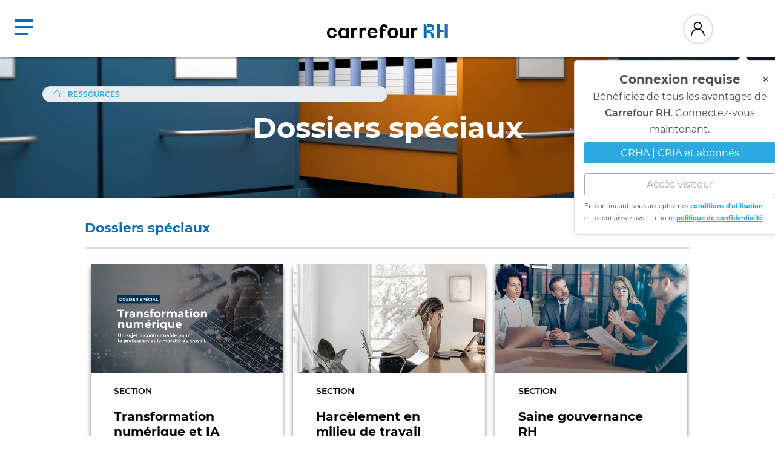

--- FILE ---
content_type: text/html; charset=utf-8
request_url: https://carrefourrh.org/ressources/dossiers-speciaux/
body_size: 23189
content:

<!DOCTYPE html>
<html lang="fr-ca">
<head>
    <!-- Start cookieyes banner -->
    <script id="cookieyes" type="text/javascript" src="https://cdn-cookieyes.com/client_data/89b488ad25b064c2de9a1a42/script.js"></script>
    <!-- End cookieyes banner -->
    <!-- Google Tag Manager -->
    <script>
        (function (w, d, s, l, i) {
            w[l] = w[l] || []; w[l].push({
                'gtm.start':
                    new Date().getTime(), event: 'gtm.js'
            }); var f = d.getElementsByTagName(s)[0],
                j = d.createElement(s), dl = l != 'dataLayer' ? '&l=' + l : ''; j.async = true; j.src =
                    'https://www.googletagmanager.com/gtm.js?id=' + i + dl; f.parentNode.insertBefore(j, f);
        })(window, document, 'script', 'dataLayer', 'GTM-5DNZQRV');</script>
    <!-- End Google Tag Manager -->

    <meta charset="utf-8">
    <meta name="viewport" content="width=device-width, initial-scale=1, shrink-to-fit=no">

    
  <title>Dossiers sp&#xE9;ciaux</title>
    <meta name="description" content="">

    <meta property="fb:app_id" content="1254087234645972" />
    <meta property="og:title" content="Dossiers sp&#xE9;ciaux" />
    <meta property="og:description" content="" />
    <meta property="og:type" content="article" />
    <meta property="og:locale" content="fr-CA" />
        <meta property="og:image" content="https://carrefourrh.org/getmedia/8af28e77-8f9d-4752-a219-ded08c0fb239/dossiers-speciaux-Getty-1086857470-1100x619.jpg" />

    <meta name="twitter:card" content="summary" />
    <meta name="twitter:site" content="@CRHA_Quebec" />
    <meta name="twitter:title" content="Dossiers sp&#xE9;ciaux" />
    <meta name="twitter:description" content="" />
    <meta name="twitter:image" content="/getmedia/8af28e77-8f9d-4752-a219-ded08c0fb239/dossiers-speciaux-Getty-1086857470-1100x619.jpg" />


    <!-- Favicons -->
    <link href="https://publiccrha.blob.core.windows.net/carrefourrh/favicon_orhri2.ico" rel="icon" type="image/x-icon" />

   <!-- Google Add manager -->
    <script async src="https://securepubads.g.doubleclick.net/tag/js/gpt.js"></script>

    <script type="text/javascript" charset="utf-8" rel="javascript">
        window.googletag = window.googletag || { cmd: [] };
        googletag.cmd.push(function () {
            googletag.defineSlot('/54504813/300x250-1/Box_1', [300, 250], 'banner-ad01').addService(googletag.pubads());
            googletag.defineSlot('/54504813/300x250-1/Box_2', [300, 250], 'banner-ad02').addService(googletag.pubads());
            googletag.defineSlot('/54504813/300x250-1/BigBox3', [300, 250], 'banner-ad03').addService(googletag.pubads());
            googletag.defineSlot('/54504813/300x250-1/Big_Box_4', [300, 250], 'div-gpt-ad-1639577366418-0').addService(googletag.pubads());

            googletag.defineSlot('/54504813/CarrefourRH_RevueRH_Boxes/CarrefourRH_RevueRH_Box-1', [300, 250], 'div-gpt-ad-1717442225480-0').addService(googletag.pubads());
            googletag.defineSlot('/54504813/CarrefourRH_RevueRH_Boxes/CarrefourRH_RevueRH_Box-2', [300, 250], 'div-gpt-ad-1725907024228-0').addService(googletag.pubads());
            googletag.defineSlot('/54504813/CarrefourRH_RevueRH_Boxes/CarrefourRH_RevueRH_Box-3', [300, 250], 'div-gpt-ad-1717443396937-0').addService(googletag.pubads());
            googletag.defineSlot('/54504813/CarrefourRH_RevueRH_Boxes/CarrefourRH_RevueRH_Box-', [300, 250], 'div-gpt-ad-1725907484320-0').addService(googletag.pubads());

            googletag.defineSlot('/54504813/BigBan_CarrefourRH', [970, 90], 'div-gpt-ad-1644327276569-0').addService(googletag.pubads());
            googletag.defineSlot('/54504813/Accueil_BigBan-2_CarrefourRH', [970, 90], 'div-gpt-ad-1717435392225-0').addService(googletag.pubads());
            googletag.defineSlot('/54504813/Accueil_BigBan-3_CarrefourRH', [970, 90], 'div-gpt-ad-1717436445110-0').addService(googletag.pubads());
            googletag.pubads().enableSingleRequest();
            googletag.enableServices();
            googletag.pubads().collapseEmptyDivs();
        });
    </script> 

    <link href="https://unpkg.com/material-components-web@latest/dist/material-components-web.min.css" rel="stylesheet">
    <script src="https://unpkg.com/material-components-web@latest/dist/material-components-web.min.js"></script>
    <link rel="stylesheet" href="https://fonts.googleapis.com/icon?family=Material+Icons">
    <script type="module" src="/js/js.cookie.js"></script>
    <script nomodule defer src="/js/js.cookie.js"></script>

    <!-- Global Custom CSS -->
    <link rel="stylesheet" href="/bundles/styleslibs.min.css">
    <link rel="stylesheet" href="/bundles/styles.min.css">

    
    


    <script type="text/javascript" src="/bundles/scriptslibs.min.js"></script>


    <style>
        /* Login popup */
        #login-popup {
            font-family: 'Montserrat', sans-serif;
        }

        .popup {
            position: relative;
            top: 26px;
            left: -72%;
            transform: translateX(-50%);
            width: 250px;
            min-width: 350px;
            background-color: white;
            border: 1px solid #ccc;
            box-shadow: 0 0 10px rgba(0, 0, 0, 0.1);
            border-radius: 5px;
            z-index: 1000;
            padding: 1rem;
            animation: bounce 2s infinite;
            border: 1px solid #ddd;
        }

        .popup-hidden {
            display: none;
        }

        .popup-content {
            position: relative;
            text-align: center;
            font-family: 'Montserrat', sans-serif;
        }

        .popup-header {
            display: flex;
            justify-content: center;
            align-items: center;
            position: relative;
        }

        .popup-title {
            font-weight: bold;
            font-size: 20px;
            margin: 0;
        }

        .popup-subtitle {
            line-height: 1.7;
            margin-top: 10px;
            margin-bottom: 10px;
            font-size: 16px;
        }

        .triangle {
            position: absolute;
            top: -26px;
            left: 83%;
            transform: translateX(-50%);
            width: 0;
            height: 0;
            border-left: 10px solid transparent;
            border-right: 10px solid transparent;
            border-bottom: 10px solid white;
        }

        .close-popup-btn {
            position: absolute;
            top: 50%;
            right: 5px;
            transform: translateY(-50%);
            background: none;
            border: none;
            font-size: 1.2rem;
            cursor: pointer;
        }

        .popup-btn {
            border: none;
            padding: 0.5rem;
            margin: 0.5rem 0;
            cursor: pointer;
            width: 100%;
            border-radius: 3px;
            font-family: 'Montserrat', sans-serif;
            transition: background-color 0.3s ease, color 0.3s ease;
        }

            .popup-btn.connect {
                background-color: #2BA9E0;
                color: white;
            }

                .popup-btn.connect:hover {
                    background-color: #228BB6;
                }

            .popup-btn.guest {
                background-color: white;
                color: #A8A8A9;
                border: 1px solid #A8A8A9;
            }

                .popup-btn.guest:hover {
                    background-color: #E6E6E6;
                    color: #7A7A7A;
                }

        .warning {
            text-align: left;
            font-size: 10px;
            line-height: 2;
            margin-top: 0.5rem;
            margin-bottom: 0;
            white-space: normal;
        }

        .popup-link {
            font-weight: bold;
            text-decoration: underline;
            white-space: nowrap;
        }

        @keyframes bounce {
            0%, 100% {
                transform: translateY(0);
            }

            50% {
                transform: translateY(-10px);
            }
        }

        @media (max-width: 1300px) {
            .popup {
                left: -180px;
                transform: none;
            }
        }

        @media (max-width: 1160px) {
            .popup {
                left: -252px;
                transform: none;
            }
        }

        @media (max-width: 960px) {
            .popup {
                left: -300px;
                transform: none;
            }

            .triangle {
                left: 97%
            }
        }
    </style>

<script type="text/javascript">!function(T,l,y){var S=T.location,k="script",D="instrumentationKey",C="ingestionendpoint",I="disableExceptionTracking",E="ai.device.",b="toLowerCase",w="crossOrigin",N="POST",e="appInsightsSDK",t=y.name||"appInsights";(y.name||T[e])&&(T[e]=t);var n=T[t]||function(d){var g=!1,f=!1,m={initialize:!0,queue:[],sv:"5",version:2,config:d};function v(e,t){var n={},a="Browser";return n[E+"id"]=a[b](),n[E+"type"]=a,n["ai.operation.name"]=S&&S.pathname||"_unknown_",n["ai.internal.sdkVersion"]="javascript:snippet_"+(m.sv||m.version),{time:function(){var e=new Date;function t(e){var t=""+e;return 1===t.length&&(t="0"+t),t}return e.getUTCFullYear()+"-"+t(1+e.getUTCMonth())+"-"+t(e.getUTCDate())+"T"+t(e.getUTCHours())+":"+t(e.getUTCMinutes())+":"+t(e.getUTCSeconds())+"."+((e.getUTCMilliseconds()/1e3).toFixed(3)+"").slice(2,5)+"Z"}(),iKey:e,name:"Microsoft.ApplicationInsights."+e.replace(/-/g,"")+"."+t,sampleRate:100,tags:n,data:{baseData:{ver:2}}}}var h=d.url||y.src;if(h){function a(e){var t,n,a,i,r,o,s,c,u,p,l;g=!0,m.queue=[],f||(f=!0,t=h,s=function(){var e={},t=d.connectionString;if(t)for(var n=t.split(";"),a=0;a<n.length;a++){var i=n[a].split("=");2===i.length&&(e[i[0][b]()]=i[1])}if(!e[C]){var r=e.endpointsuffix,o=r?e.location:null;e[C]="https://"+(o?o+".":"")+"dc."+(r||"services.visualstudio.com")}return e}(),c=s[D]||d[D]||"",u=s[C],p=u?u+"/v2/track":d.endpointUrl,(l=[]).push((n="SDK LOAD Failure: Failed to load Application Insights SDK script (See stack for details)",a=t,i=p,(o=(r=v(c,"Exception")).data).baseType="ExceptionData",o.baseData.exceptions=[{typeName:"SDKLoadFailed",message:n.replace(/\./g,"-"),hasFullStack:!1,stack:n+"\nSnippet failed to load ["+a+"] -- Telemetry is disabled\nHelp Link: https://go.microsoft.com/fwlink/?linkid=2128109\nHost: "+(S&&S.pathname||"_unknown_")+"\nEndpoint: "+i,parsedStack:[]}],r)),l.push(function(e,t,n,a){var i=v(c,"Message"),r=i.data;r.baseType="MessageData";var o=r.baseData;return o.message='AI (Internal): 99 message:"'+("SDK LOAD Failure: Failed to load Application Insights SDK script (See stack for details) ("+n+")").replace(/\"/g,"")+'"',o.properties={endpoint:a},i}(0,0,t,p)),function(e,t){if(JSON){var n=T.fetch;if(n&&!y.useXhr)n(t,{method:N,body:JSON.stringify(e),mode:"cors"});else if(XMLHttpRequest){var a=new XMLHttpRequest;a.open(N,t),a.setRequestHeader("Content-type","application/json"),a.send(JSON.stringify(e))}}}(l,p))}function i(e,t){f||setTimeout(function(){!t&&m.core||a()},500)}var e=function(){var n=l.createElement(k);n.src=h;var e=y[w];return!e&&""!==e||"undefined"==n[w]||(n[w]=e),n.onload=i,n.onerror=a,n.onreadystatechange=function(e,t){"loaded"!==n.readyState&&"complete"!==n.readyState||i(0,t)},n}();y.ld<0?l.getElementsByTagName("head")[0].appendChild(e):setTimeout(function(){l.getElementsByTagName(k)[0].parentNode.appendChild(e)},y.ld||0)}try{m.cookie=l.cookie}catch(p){}function t(e){for(;e.length;)!function(t){m[t]=function(){var e=arguments;g||m.queue.push(function(){m[t].apply(m,e)})}}(e.pop())}var n="track",r="TrackPage",o="TrackEvent";t([n+"Event",n+"PageView",n+"Exception",n+"Trace",n+"DependencyData",n+"Metric",n+"PageViewPerformance","start"+r,"stop"+r,"start"+o,"stop"+o,"addTelemetryInitializer","setAuthenticatedUserContext","clearAuthenticatedUserContext","flush"]),m.SeverityLevel={Verbose:0,Information:1,Warning:2,Error:3,Critical:4};var s=(d.extensionConfig||{}).ApplicationInsightsAnalytics||{};if(!0!==d[I]&&!0!==s[I]){var c="onerror";t(["_"+c]);var u=T[c];T[c]=function(e,t,n,a,i){var r=u&&u(e,t,n,a,i);return!0!==r&&m["_"+c]({message:e,url:t,lineNumber:n,columnNumber:a,error:i}),r},d.autoExceptionInstrumented=!0}return m}(y.cfg);function a(){y.onInit&&y.onInit(n)}(T[t]=n).queue&&0===n.queue.length?(n.queue.push(a),n.trackPageView({})):a()}(window,document,{
src: "https://js.monitor.azure.com/scripts/b/ai.2.min.js", // The SDK URL Source
crossOrigin: "anonymous", 
cfg: { // Application Insights Configuration
    connectionString: 'InstrumentationKey=e2fc3903-6015-4d09-a08a-d78cf88f7718'
}});</script></head>



<body class="home">

    <!-- Google Tag Manager (noscript) -->
    <noscript>
        <iframe src="https://www.googletagmanager.com/ns.html?id=GTM-5DNZQRV"
                height="0" width="0" style="display:none;visibility:hidden"></iframe>
    </noscript>
    <!-- End Google Tag Manager (noscript) -->

    <div id="snackbar"></div>

    <div class="crh-container" id="top-of-page">
        <!-- Navigation -->
        <header class="main no-print">
            <!-- Primary menu -->
            <div class="wrapper-full">
                <a href="/" class="logo">
                        <img class="logo" src="/Images/Icons/carrefour-RH-white.svg" width="257" alt="Carrefour RH">
                        <img class="logo sticky" src="/Images/Icons/crh.svg" width="257" alt="Carrefour RH">
                </a>

                <nav class="primary">
                    <ul style="margin: 0; padding: 0; display: flex; justify-content: center; align-items: center;">
                        


    <li class="NavMenuItemList">
        <a class="navMenuName" href="#">Ressources </a>

        <div class="sub-nav">
            <div class="flexContainer">
                <div class="flexList">
                        <ul>
                                <li class="listItem text-truncate "><a href="">Encadrement de la pratique</a></li>

                                        <li class="listLink text-truncate externalLink"><a href="https://guide.ordrecrha.org/fr" target="_blank"><style type="text/css"><!--td {border: 1px solid #ccc;}br {mso-data-placement:same-cell;}-->
</style>
Guide des compétences</a></li>
                                        <li class="listLink text-truncate "><a href="/ressources/deontologie-et-ethique/code-de-deontologie">Code de déontologie</a></li>
                                        <li class="listLink text-truncate "><a href="/outils/lignes-directrices">Lignes directrices</a></li>
                                        <li class="listLink text-truncate "><a href="/outils/aide-memoires">Aide-mémoires</a></li>
                        </ul>
                        <ul>
                                <li class="listItem text-truncate "><a href="/outils">Outils</a></li>

                                        <li class="listLink text-truncate "><a href="/outils/aide-memoires">Aide-mémoires</a></li>
                                        <li class="listLink text-truncate "><a href="/outils/enquetes">Enquêtes</a></li>
                                        <li class="listLink text-truncate "><a href="/outils/fiches-conseils">Fiches-conseils</a></li>
                                        <li class="listLink text-truncate "><a href="/outils/guides-pratiques">Guides pratiques</a></li>
                                        <li class="listLink text-truncate "><a href="/outils/listes-controle">Listes de contrôles</a></li>
                                        <li class="listLink text-truncate "><a href="/livres-electroniques">Livres électroniques</a></li>
                                        <li class="listLink text-truncate "><a href="/outils/modeles-documents">Modèles de documents</a></li>
                                        <li class="listLink text-truncate "><a href="/ressources/sondages">Sondages</a></li>
                        </ul>
                        <ul>
                                <li class="listItem text-truncate "><a href="/ressources">Autres ressources</a></li>

                                        <li class="listLink text-truncate "><a href="/nouvelles">Nouvelles</a></li>
                                        <li class="listLink text-truncate "><a href="/ressources/ressources-etudiants">Ressources aux étudiants</a></li>
                                        <li class="listLink text-truncate "><a href="/ressources/revue-rh">Revue RH</a></li>
                                        <li class="listLink text-truncate "><a href="/Sujets" target="_self">Ressources par sujets</a></li>
                                        <li class="listLink text-truncate "><a href="https://carrefourrh.org/ressources/science-rh" target="_self"><style type="text/css"><!--td {border: 1px solid #ccc;}br {mso-data-placement:same-cell;}-->
</style>
Science RH</a></li>
                                        <li class="listLink text-truncate "><a href="/ressources/droits-et-devoirs">Droits et devoirs</a></li>
                                        <li class="listLink text-truncate "><a href="/ressources/appel-a-contributions">Appel de propositions au contenu</a></li>
                                        <li class="listLink text-truncate "><a href="/nous-joindre">Nous joindre</a></li>
                        </ul>
                        <ul>
                                <li class="listItem text-truncate "><a href="/ressources/dossiers-speciaux">Dossiers spéciaux</a></li>

                                        <li class="listLink text-truncate "><a href="/ressources/dossiers-speciaux/gestion-impacts-humains">Gérer en période d&#39;incertitude</a></li>
                                        <li class="listLink text-truncate "><a href="/gestionnaires/sante-mentale">Gestionnaires et santé mentale</a></li>
                                        <li class="listLink text-truncate "><a href="/gestionnaires/personnel-experience">Personnel d&#39;expérience</a></li>
                                        <li class="listLink text-truncate "><a href="/ressources/dossiers-speciaux/gouvernance">Gouvernance</a></li>
                        </ul>
                        <ul>
                                <li class="listItem text-truncate "><a href="/lois-et-reglements">Lois et règlements</a></li>

                                        <li class="listLink text-truncate "><a href="/lois-et-reglements/jurisprudence"><style type="text/css"><!--td {border: 1px solid #ccc;}br {mso-data-placement:same-cell;}-->
</style>
<style type="text/css"><!--td {border: 1px solid #ccc;}br {mso-data-placement:same-cell;}-->
</style>
Jurisprudence</a></li>
                                        <li class="listLink text-truncate "><a href="/lois-et-reglements/lois-provinciales"><style type="text/css"><!--td {border: 1px solid #ccc;}br {mso-data-placement:same-cell;}-->
</style>
Lois du travail&nbsp;provinciales</a></li>
                                        <li class="listLink text-truncate "><a href="/lois-et-reglements/lois-federales">Lois du travail fédérales</a></li>
                                        <li class="listLink text-truncate "><a href="/lois-et-reglements/legislation">Mise à jour législative</a></li>
                        </ul>
                        <ul>
                                <li class="listItem text-truncate "><a href="/ressources/partenaires-contenu" target="_self">Contenu partenaire</a></li>

                                        <li class="listLink text-truncate "><a href="/ressources/balado-expertise">Balado expertise</a></li>
                                        <li class="listLink text-truncate "><a href="/ressources/video-expertise">Vidéo expertise</a></li>
                                        <li class="listLink text-truncate "><a href="/ressources/partenaires-contenu" target="_self">Vitrine virtuelle</a></li>
                                        <li class="listLink text-truncate "><a href="/ressources/partenaires-contenu/publicite-partenariats/trousse-medias">Devenir partenaire</a></li>
                        </ul>

                </div>
           
                <div class="additionalLinks">
                        <a href="/PDP/classes" class="article">
                                <img src="/getmedia/f5331f28-28e5-4ede-8090-37cafc73b9b2/classes-de-maitres-rh-mosaique1100X619.jpg?maxsidesize=600&amp;resizemode=force" />
                            <span>
                            </span>
                                <span class="title">Classes de maître RH</span>
                        </a>

                </div>
            </div>
        </div>
    </li>
    <li class="NavMenuItemList">
        <a class="navMenuName" href="#">Services </a>

        <div class="sub-nav">
            <div class="flexContainer">
                <div class="flexList">
                        <ul>
                                <li class="listItem text-truncate "><a href="/ressources/appels-d-offres">Réservé aux CRHA | CRIA</a></li>

                                        <li class="listLink text-truncate "><a href="/ressources/appels-d-offres">Appels d&#39;offres</a></li>
                                        <li class="listLink text-truncate externalLink"><a href="https://emploicrha.org/" target="_blank">Emploi CRHA+</a></li>
                                        <li class="listLink text-truncate "><a href="/ressources/programmes-et-services-aux-employeurs">Programmes aux employeurs</a></li>
                        </ul>
                        <ul>
                                <li class="listItem text-truncate "><a href="/nous-joindre">Information</a></li>

                                        <li class="listLink text-truncate "><a href="/nous-joindre">Nous joindre</a></li>
                                        <li class="listLink text-truncate "><a href="/accueil/guide-utilisation-contenu-carrefour-rh" target="_self">Utilisation du Carrefour RH</a></li>
                                        <li class="listLink text-truncate externalLink"><a href="https://l.c.ordrecrha.org/T/WF/29158/23W6ES/Optin/fr-CA/Form.ofsys?_gl=1*fpghu3*_gcl_aw*R0NMLjE3NTEzMDc5MDIuQ2owS0NRanc2NGpEQmhEWEFSSXNBQmtrOEo2U2o1ZWRyQURrcFhGSnZyLVloQ2VReTJCZWRTTDNTNlhPYloxRjk0MDU1" target="_blank">S&#39;abonner aux infolettres</a></li>
                                        <li class="listLink text-truncate "><a href="https://carrefourrh.org/ressources/partenaires-contenu/publicite-partenariats/trousse-medias" target="_self">Trousse publicitaire</a></li>
                        </ul>
                        <ul>
                                <li class="listItem text-truncate externalLink"><a href="https://ordrecrha.org/" target="_blank">Faites affaires avec un CRHA</a></li>

                                        <li class="listLink text-truncate "><a href="/ressources/afficher-un-mandat"><style type="text/css"><!--td {border: 1px solid #ccc;}br {mso-data-placement:same-cell;}-->
</style>
Afficher un mandat</a></li>
                                        <li class="listLink text-truncate externalLink"><a href="https://talent9.org/" target="_blank"><style type="text/css"><!--td {border: 1px solid #ccc;}br {mso-data-placement:same-cell;}-->
</style>
Afficher un poste</a></li>
                                        <li class="listLink text-truncate externalLink"><a href="https://ordrecrha.org/grand-public/la-profession-crha-cria/pourquoi-faire-affaire-avec-un-crha-cria" target="_blank"><style type="text/css"><!--td {border: 1px solid #ccc;}br {mso-data-placement:same-cell;}-->
</style>
La valeur ajoutée d&rsquo;un CRHA</a></li>
                                        <li class="listLink text-truncate "><a href="/RechercheConsultant" target="_self"><style type="text/css"><!--td {border: 1px solid #ccc;}br {mso-data-placement:same-cell;}-->
</style>
Répertoire des consultants</a></li>
                                        <li class="listLink text-truncate externalLink"><a href="https://ordrecrha.org/protection-du-public/repertoire-des-membres" target="_blank"><style type="text/css"><!--td {border: 1px solid #ccc;}br {mso-data-placement:same-cell;}-->
</style>
Répertoire des membres</a></li>
                        </ul>
                        <ul>
                                <li class="listItem text-truncate "><a href="">Baromètre RH</a></li>

                                        <li class="listLink text-truncate "><a href="/barometrerh-express">Baromètre RH Express</a></li>
                        </ul>
                        <ul>
                                <li class="listItem text-truncate "><a href="/services/rabais-et-privileges" target="_self">Rabais et privilèges</a></li>

                                        <li class="listLink text-truncate "><a href="/services/rabais-et-privileges" target="_self">Les offres des partenaires</a></li>
                                        <li class="listLink text-truncate "><a href="/services/rabais-et-privileges/utilisation" target="_self">Utilisation</a></li>
                                        <li class="listLink text-truncate "><a href="/services/rabais-et-privileges/foire-aux-questions" target="_self">Foire aux questions</a></li>
                        </ul>

                </div>
           
                <div class="additionalLinks">
                            <a class="event" href="https://recruteur.emploicrha.org/" target="_blank">

                                <span class="title"></span>

                                    <img src="/getmedia/395225bd-81a0-4a2c-a399-41dcb8246428/emploie-crha300x170.jpg" />

                                <span class="Subtitle"></span>

                                <span class="date"></span>
                            </a>

                </div>
            </div>
        </div>
    </li>
    <li class="NavMenuItemList">
        <a class="navMenuName" href="#">Science RH </a>

        <div class="sub-nav">
            <div class="flexContainer">
                <div class="flexList">
                        <ul>
                                <li class="listItem text-truncate "><a href="/Recherche">Ressources scientifiques</a></li>

                                        <li class="listLink text-truncate "><a href="/Recherche/revue-litterature">Revues de la littérature scientifique</a></li>
                                        <li class="listLink text-truncate "><a href="/Recherche/Science-RH-illustree">Science RH illustrée</a></li>
                                        <li class="listLink text-truncate "><a href="/ressources/science-rh/webinaires">Webinaires Science RH&nbsp;</a></li>
                                        <li class="listLink text-truncate "><a href="/Recherche/Rapports-de-recherche/rapports-recherche-fondation">Rapports de recherche</a></li>
                                        <li class="listLink text-truncate "><a href="/recherche/vulgarisation-scientifique-rh" target="_self">Vulgarisation scientifique en RH</a></li>
                                        <li class="listLink text-truncate "><a href="/Recherche/Liens-d-interet">Ressources externes d&rsquo;intérêt</a></li>
                                        <li class="listLink text-truncate "><a href="/Recherche/Chroniques-de-la-conseillere-scientifique">Chroniques de la conseillère scientifique</a></li>
                        </ul>
                        <ul>
                                <li class="listItem text-truncate "><a href="/ressources/revue-rh">Revue RH</a></li>

                                        <li class="listLink text-truncate "><a href="/ressources/revue-rh">La revue</a></li>
                                        <li class="listLink text-truncate "><a href="/ressources/revue-rh/volume-28-no-4/telecharger-revue-rh-28-4">Octobre 2025</a></li>
                                        <li class="listLink text-truncate "><a href="/ressources/revue-rh/volume-28-no-3/telecharger-revue-rh-28-3">Juillet 2025</a></li>
                                        <li class="listLink text-truncate "><a href="/ressources/revue-rh/volume-28-no-2/telecharger-revue-rh-27-4">Mars 2025</a></li>
                                        <li class="listLink text-truncate "><a href="/ressources/revue-rh/volume-28-no-1/telecharger-revue-rh-27-4">Novembre 2024</a></li>
                                        <li class="listLink text-truncate externalLink"><a href="https://carrefourrh.org/getmedia/6d698877-fb76-4485-b7e1-a41cf1593fe8/D-5865-Revue-RH-27-3-juillet-aout-2024-5.pdf?pageGuid=2c89ee95-602c-4031-b65f-69c8499c6190&amp;pageType=article" target="_blank">Juillet 2024</a></li>
                        </ul>
                        <ul>
                                <li class="listItem text-truncate "><a href="/ressources/science-rh">Science RH</a></li>

                                        <li class="listLink text-truncate "><a href="/ressources/science-rh">Accueil de la section</a></li>
                                        <li class="listLink text-truncate "><a href="/Recherche">À propos</a></li>
                                        <li class="listLink text-truncate externalLink"><a href="http://fondationcrha.org/boursesrecherche/default.aspx " target="_blank">Bourses de recherche</a></li>
                        </ul>

                </div>
           
                <div class="additionalLinks">
                            <a class="event" href="/outils/guides-pratiques/de-la-science-a-la-pratique-rh-ri" target="_self">

                                <span class="title"></span>

                                    <img src="/getmedia/09cbc76d-091b-4096-a5ea-271f45326060/CRHA_GuideScienceRH_1100x619_C.jpg" />

                                <span class="Subtitle"></span>

                                <span class="date"></span>
                            </a>

                </div>
            </div>
        </div>
    </li>
    <li class="NavMenuItemList">
        <a class="navMenuName" href="#">Formations </a>

        <div class="sub-nav">
            <div class="flexContainer">
                <div class="flexList">
                        <ul>
                                <li class="listItem text-truncate "><a href="/espace-formation" target="_self">Espace Formation</a></li>

                        </ul>
                        <ul>
                                <li class="listItem text-truncate externalLink"><a href="https://evenements.ordrecrha.org/#evenements" target="_blank">Grands événements</a></li>

                                        <li class="listLink text-truncate externalLink"><a href="https://evenements.ordrecrha.org/relationstravail/" target="_blank">Rendez-vous Relations du travail</a></li>
                                        <li class="listLink text-truncate externalLink"><a href="https://congresrh.org/" target="_blank">Congrès RH</a></li>
                                        <li class="listLink text-truncate externalLink"><a href="https://salonsolutionsrh.org/" target="_blank">Salon Solutions RH</a></li>
                                        <li class="listLink text-truncate externalLink"><a href="https://evenements.ordrecrha.org/ia-et-productivite-rh/" target="_blank">Événement IA &amp; Productivité</a></li>
                        </ul>
                        <ul>
                                <li class="listItem text-truncate "><a href="">Programmes de formation</a></li>

                                        <li class="listLink text-truncate externalLink"><a href="https://programmes.ordrecrha.org/prevention-harcelement/" target="_blank">Prévention harcèlement</a></li>
                                        <li class="listLink text-truncate externalLink"><a href="https://accreditation.ordrecrha.org/" target="_blank">Accréditation en médiation civile</a></li>
                                        <li class="listLink text-truncate externalLink"><a href="https://programmes.ordrecrha.org/edi/" target="_blank">Équité, diversité et inclusion</a></li>
                                        <li class="listLink text-truncate externalLink"><a href="https://formation.ordrecrha.org/Web/MyCatalog/ViewP?pid=eM6Q%2fTzWtiSauVJQ9FOJTw%3d%3d&amp;id=94e6%2fOxy9bP3z4qEXrqoUA%3d%3d&amp;cvState=cvSrch=adn||cvAdvancedSearch=true" target="_blank">Programme ADN</a></li>
                                        <li class="listLink text-truncate "><a href="/PDP/classes">Classes de maître RH</a></li>
                        </ul>
                        <ul>
                                <li class="listItem text-truncate "><a href="/espace-formation/centre-de-ressources" target="_self">Centre de ressources</a></li>

                        </ul>
                        <ul>
                                <li class="listItem text-truncate "><a href="https://carrefourrh.org/PDP/formations-en-partenariat" target="_self">Formation en partenariat</a></li>

                        </ul>
                        <ul>
                                <li class="listItem text-truncate "><a href="/ressources/appel-a-contributions">Appel à contributions</a></li>

                        </ul>

                </div>
           
                <div class="additionalLinks">
                            <a class="event" href="https://carrefourrh.org/espace-formation" target="_blank">

                                <span class="title"></span>

                                    <img src="/getmedia/570c0ec9-a50c-4b59-93de-e8ebde4ed8f5/ordrecrha-espace-formation-vignette.png" />

                                <span class="Subtitle"></span>

                                <span class="date"></span>
                            </a>

                </div>
            </div>
        </div>
    </li>

                    </ul>
                </nav>

                <div class="right">
                    <div id="menuUser" style="width: 50px; height: 50px;" data-url="/Profile/MenuUser" class="user">
                    </div>
                    <div class="search-container" tabindex="1">
<form action="/Search" id="search-bar" method="post">                            <input type="text" id="PrimarySearch" name="SearchString" placeholder="Rechercher" autocomplete="off" onkeydown="onKeydown(event);">
                            <a class="button no-hover" onclick="FocusSearchBarPrimary()"></a>
<input name="__RequestVerificationToken" type="hidden" value="CfDJ8C3Jwi_OD05CqCb3LmzqkKukiDJogyMzGuCWWTG9AxYAWPEBno_eyu3jOB_AP_ku7gtsJ_NG7pUN4sovDYaoqn7ab96Lt78YBLuVCsx7L4gXhuUk_L-dLImVZY-PQY00vs2NeiYbRpQk6A_axIw14sY" /></form>                    </div>
                    <ul style="margin: 0; padding: 0; list-style-type: none; margin-right: 20px;">
                        <li class="NavMenuItemList">
                            <a href="/Inscription" class="navMenuName subscribe" style="text-decoration: none; font-size: .875rem; font-weight: 700; text-transform: uppercase; font-family: 'Montserrat', sans-serif" ;>Abonnement</a>
                        </li>
                    </ul>
                        <div id="login-popup-template" style="display: none;">
                            <div id="login-popup" class="popup popup-hidden">
                                <div class="popup-content">
                                    <div class="triangle"></div>
                                    <div class="popup-header">
                                        <p class="popup-title">Connexion requise</p>
                                        <button class="close-popup-btn" onclick="hidePopup()">×</button>
                                    </div>
                                    <p class="popup-subtitle">Bénéficiez de tous les avantages de <strong>Carrefour RH</strong>. Connectez-vous maintenant.</p>
                                    <button class="popup-btn connect" onclick="window.location.href='/Account/RequestSignIn';">CRHA | CRIA et abonnés</button>
                                    <button class="popup-btn guest">Accès visiteur</button>
                                    <p class="warning">En continuant, vous acceptez nos <a href="/conditions-utilisation" class="popup-link">conditions d'utilisation</a> et&nbsp;reconnaissez avoir lu notre <a href="/politique-de-confidentialite" class="popup-link">politique de confidentialité</a>.</p>
                                </div>
                            </div>
                        </div>
                </div>
            </div>
            <!-- End Primary menu -->
            <!-- Toogle menu mobile-->
            <nav class="mobile">
                <a href="#" class="button-menu">
                    <span class="icon">
                        <img src="/Images/Icons/hamburger.svg" width="29" height="26">
                    </span>
                </a>
            </nav>

            <nav class="menu_mobile">
                <ul class="top">
                    <li>
<form action="/Search" id="search-mobile" method="post">                            <div class="mobile-search">
                                <input type="text" name="SearchString" placeholder="Rechercher" autocomplete="off" onkeydown="onKeydown(event);">
                                <a class="button"></a>
                            </div>
<input name="__RequestVerificationToken" type="hidden" value="CfDJ8C3Jwi_OD05CqCb3LmzqkKukiDJogyMzGuCWWTG9AxYAWPEBno_eyu3jOB_AP_ku7gtsJ_NG7pUN4sovDYaoqn7ab96Lt78YBLuVCsx7L4gXhuUk_L-dLImVZY-PQY00vs2NeiYbRpQk6A_axIw14sY" /></form>                    </li>
                    <li class="NavMenuItemList">
                        <a href="/Inscription" class="navMenuName subscribe">Abonnement</a>
                    </li>

                    


    <li class="NavMenuItemList">
        <a class="navMenuName" href="#">Ressources </a>

        <div class="sub-nav">
            <div class="flexContainer">
                <div class="flexList">
                        <ul>
                                <li class="listItem text-truncate "><a href="">Encadrement de la pratique</a></li>

                                        <li class="listLink text-truncate externalLink"><a href="https://guide.ordrecrha.org/fr" target="_blank"><style type="text/css"><!--td {border: 1px solid #ccc;}br {mso-data-placement:same-cell;}-->
</style>
Guide des compétences</a></li>
                                        <li class="listLink text-truncate "><a href="/ressources/deontologie-et-ethique/code-de-deontologie">Code de déontologie</a></li>
                                        <li class="listLink text-truncate "><a href="/outils/lignes-directrices">Lignes directrices</a></li>
                                        <li class="listLink text-truncate "><a href="/outils/aide-memoires">Aide-mémoires</a></li>
                        </ul>
                        <ul>
                                <li class="listItem text-truncate "><a href="/outils">Outils</a></li>

                                        <li class="listLink text-truncate "><a href="/outils/aide-memoires">Aide-mémoires</a></li>
                                        <li class="listLink text-truncate "><a href="/outils/enquetes">Enquêtes</a></li>
                                        <li class="listLink text-truncate "><a href="/outils/fiches-conseils">Fiches-conseils</a></li>
                                        <li class="listLink text-truncate "><a href="/outils/guides-pratiques">Guides pratiques</a></li>
                                        <li class="listLink text-truncate "><a href="/outils/listes-controle">Listes de contrôles</a></li>
                                        <li class="listLink text-truncate "><a href="/livres-electroniques">Livres électroniques</a></li>
                                        <li class="listLink text-truncate "><a href="/outils/modeles-documents">Modèles de documents</a></li>
                                        <li class="listLink text-truncate "><a href="/ressources/sondages">Sondages</a></li>
                        </ul>
                        <ul>
                                <li class="listItem text-truncate "><a href="/ressources">Autres ressources</a></li>

                                        <li class="listLink text-truncate "><a href="/nouvelles">Nouvelles</a></li>
                                        <li class="listLink text-truncate "><a href="/ressources/ressources-etudiants">Ressources aux étudiants</a></li>
                                        <li class="listLink text-truncate "><a href="/ressources/revue-rh">Revue RH</a></li>
                                        <li class="listLink text-truncate "><a href="/Sujets" target="_self">Ressources par sujets</a></li>
                                        <li class="listLink text-truncate "><a href="https://carrefourrh.org/ressources/science-rh" target="_self"><style type="text/css"><!--td {border: 1px solid #ccc;}br {mso-data-placement:same-cell;}-->
</style>
Science RH</a></li>
                                        <li class="listLink text-truncate "><a href="/ressources/droits-et-devoirs">Droits et devoirs</a></li>
                                        <li class="listLink text-truncate "><a href="/ressources/appel-a-contributions">Appel de propositions au contenu</a></li>
                                        <li class="listLink text-truncate "><a href="/nous-joindre">Nous joindre</a></li>
                        </ul>
                        <ul>
                                <li class="listItem text-truncate "><a href="/ressources/dossiers-speciaux">Dossiers spéciaux</a></li>

                                        <li class="listLink text-truncate "><a href="/ressources/dossiers-speciaux/gestion-impacts-humains">Gérer en période d&#39;incertitude</a></li>
                                        <li class="listLink text-truncate "><a href="/gestionnaires/sante-mentale">Gestionnaires et santé mentale</a></li>
                                        <li class="listLink text-truncate "><a href="/gestionnaires/personnel-experience">Personnel d&#39;expérience</a></li>
                                        <li class="listLink text-truncate "><a href="/ressources/dossiers-speciaux/gouvernance">Gouvernance</a></li>
                        </ul>
                        <ul>
                                <li class="listItem text-truncate "><a href="/lois-et-reglements">Lois et règlements</a></li>

                                        <li class="listLink text-truncate "><a href="/lois-et-reglements/jurisprudence"><style type="text/css"><!--td {border: 1px solid #ccc;}br {mso-data-placement:same-cell;}-->
</style>
<style type="text/css"><!--td {border: 1px solid #ccc;}br {mso-data-placement:same-cell;}-->
</style>
Jurisprudence</a></li>
                                        <li class="listLink text-truncate "><a href="/lois-et-reglements/lois-provinciales"><style type="text/css"><!--td {border: 1px solid #ccc;}br {mso-data-placement:same-cell;}-->
</style>
Lois du travail&nbsp;provinciales</a></li>
                                        <li class="listLink text-truncate "><a href="/lois-et-reglements/lois-federales">Lois du travail fédérales</a></li>
                                        <li class="listLink text-truncate "><a href="/lois-et-reglements/legislation">Mise à jour législative</a></li>
                        </ul>
                        <ul>
                                <li class="listItem text-truncate "><a href="/ressources/partenaires-contenu" target="_self">Contenu partenaire</a></li>

                                        <li class="listLink text-truncate "><a href="/ressources/balado-expertise">Balado expertise</a></li>
                                        <li class="listLink text-truncate "><a href="/ressources/video-expertise">Vidéo expertise</a></li>
                                        <li class="listLink text-truncate "><a href="/ressources/partenaires-contenu" target="_self">Vitrine virtuelle</a></li>
                                        <li class="listLink text-truncate "><a href="/ressources/partenaires-contenu/publicite-partenariats/trousse-medias">Devenir partenaire</a></li>
                        </ul>

                </div>
           
                <div class="additionalLinks">
                        <a href="/PDP/classes" class="article">
                                <img src="/getmedia/f5331f28-28e5-4ede-8090-37cafc73b9b2/classes-de-maitres-rh-mosaique1100X619.jpg?maxsidesize=600&amp;resizemode=force" />
                            <span>
                            </span>
                                <span class="title">Classes de maître RH</span>
                        </a>

                </div>
            </div>
        </div>
    </li>
    <li class="NavMenuItemList">
        <a class="navMenuName" href="#">Services </a>

        <div class="sub-nav">
            <div class="flexContainer">
                <div class="flexList">
                        <ul>
                                <li class="listItem text-truncate "><a href="/ressources/appels-d-offres">Réservé aux CRHA | CRIA</a></li>

                                        <li class="listLink text-truncate "><a href="/ressources/appels-d-offres">Appels d&#39;offres</a></li>
                                        <li class="listLink text-truncate externalLink"><a href="https://emploicrha.org/" target="_blank">Emploi CRHA+</a></li>
                                        <li class="listLink text-truncate "><a href="/ressources/programmes-et-services-aux-employeurs">Programmes aux employeurs</a></li>
                        </ul>
                        <ul>
                                <li class="listItem text-truncate "><a href="/nous-joindre">Information</a></li>

                                        <li class="listLink text-truncate "><a href="/nous-joindre">Nous joindre</a></li>
                                        <li class="listLink text-truncate "><a href="/accueil/guide-utilisation-contenu-carrefour-rh" target="_self">Utilisation du Carrefour RH</a></li>
                                        <li class="listLink text-truncate externalLink"><a href="https://l.c.ordrecrha.org/T/WF/29158/23W6ES/Optin/fr-CA/Form.ofsys?_gl=1*fpghu3*_gcl_aw*R0NMLjE3NTEzMDc5MDIuQ2owS0NRanc2NGpEQmhEWEFSSXNBQmtrOEo2U2o1ZWRyQURrcFhGSnZyLVloQ2VReTJCZWRTTDNTNlhPYloxRjk0MDU1" target="_blank">S&#39;abonner aux infolettres</a></li>
                                        <li class="listLink text-truncate "><a href="https://carrefourrh.org/ressources/partenaires-contenu/publicite-partenariats/trousse-medias" target="_self">Trousse publicitaire</a></li>
                        </ul>
                        <ul>
                                <li class="listItem text-truncate externalLink"><a href="https://ordrecrha.org/" target="_blank">Faites affaires avec un CRHA</a></li>

                                        <li class="listLink text-truncate "><a href="/ressources/afficher-un-mandat"><style type="text/css"><!--td {border: 1px solid #ccc;}br {mso-data-placement:same-cell;}-->
</style>
Afficher un mandat</a></li>
                                        <li class="listLink text-truncate externalLink"><a href="https://talent9.org/" target="_blank"><style type="text/css"><!--td {border: 1px solid #ccc;}br {mso-data-placement:same-cell;}-->
</style>
Afficher un poste</a></li>
                                        <li class="listLink text-truncate externalLink"><a href="https://ordrecrha.org/grand-public/la-profession-crha-cria/pourquoi-faire-affaire-avec-un-crha-cria" target="_blank"><style type="text/css"><!--td {border: 1px solid #ccc;}br {mso-data-placement:same-cell;}-->
</style>
La valeur ajoutée d&rsquo;un CRHA</a></li>
                                        <li class="listLink text-truncate "><a href="/RechercheConsultant" target="_self"><style type="text/css"><!--td {border: 1px solid #ccc;}br {mso-data-placement:same-cell;}-->
</style>
Répertoire des consultants</a></li>
                                        <li class="listLink text-truncate externalLink"><a href="https://ordrecrha.org/protection-du-public/repertoire-des-membres" target="_blank"><style type="text/css"><!--td {border: 1px solid #ccc;}br {mso-data-placement:same-cell;}-->
</style>
Répertoire des membres</a></li>
                        </ul>
                        <ul>
                                <li class="listItem text-truncate "><a href="">Baromètre RH</a></li>

                                        <li class="listLink text-truncate "><a href="/barometrerh-express">Baromètre RH Express</a></li>
                        </ul>
                        <ul>
                                <li class="listItem text-truncate "><a href="/services/rabais-et-privileges" target="_self">Rabais et privilèges</a></li>

                                        <li class="listLink text-truncate "><a href="/services/rabais-et-privileges" target="_self">Les offres des partenaires</a></li>
                                        <li class="listLink text-truncate "><a href="/services/rabais-et-privileges/utilisation" target="_self">Utilisation</a></li>
                                        <li class="listLink text-truncate "><a href="/services/rabais-et-privileges/foire-aux-questions" target="_self">Foire aux questions</a></li>
                        </ul>

                </div>
           
                <div class="additionalLinks">
                            <a class="event" href="https://recruteur.emploicrha.org/" target="_blank">

                                <span class="title"></span>

                                    <img src="/getmedia/395225bd-81a0-4a2c-a399-41dcb8246428/emploie-crha300x170.jpg" />

                                <span class="Subtitle"></span>

                                <span class="date"></span>
                            </a>

                </div>
            </div>
        </div>
    </li>
    <li class="NavMenuItemList">
        <a class="navMenuName" href="#">Science RH </a>

        <div class="sub-nav">
            <div class="flexContainer">
                <div class="flexList">
                        <ul>
                                <li class="listItem text-truncate "><a href="/Recherche">Ressources scientifiques</a></li>

                                        <li class="listLink text-truncate "><a href="/Recherche/revue-litterature">Revues de la littérature scientifique</a></li>
                                        <li class="listLink text-truncate "><a href="/Recherche/Science-RH-illustree">Science RH illustrée</a></li>
                                        <li class="listLink text-truncate "><a href="/ressources/science-rh/webinaires">Webinaires Science RH&nbsp;</a></li>
                                        <li class="listLink text-truncate "><a href="/Recherche/Rapports-de-recherche/rapports-recherche-fondation">Rapports de recherche</a></li>
                                        <li class="listLink text-truncate "><a href="/recherche/vulgarisation-scientifique-rh" target="_self">Vulgarisation scientifique en RH</a></li>
                                        <li class="listLink text-truncate "><a href="/Recherche/Liens-d-interet">Ressources externes d&rsquo;intérêt</a></li>
                                        <li class="listLink text-truncate "><a href="/Recherche/Chroniques-de-la-conseillere-scientifique">Chroniques de la conseillère scientifique</a></li>
                        </ul>
                        <ul>
                                <li class="listItem text-truncate "><a href="/ressources/revue-rh">Revue RH</a></li>

                                        <li class="listLink text-truncate "><a href="/ressources/revue-rh">La revue</a></li>
                                        <li class="listLink text-truncate "><a href="/ressources/revue-rh/volume-28-no-4/telecharger-revue-rh-28-4">Octobre 2025</a></li>
                                        <li class="listLink text-truncate "><a href="/ressources/revue-rh/volume-28-no-3/telecharger-revue-rh-28-3">Juillet 2025</a></li>
                                        <li class="listLink text-truncate "><a href="/ressources/revue-rh/volume-28-no-2/telecharger-revue-rh-27-4">Mars 2025</a></li>
                                        <li class="listLink text-truncate "><a href="/ressources/revue-rh/volume-28-no-1/telecharger-revue-rh-27-4">Novembre 2024</a></li>
                                        <li class="listLink text-truncate externalLink"><a href="https://carrefourrh.org/getmedia/6d698877-fb76-4485-b7e1-a41cf1593fe8/D-5865-Revue-RH-27-3-juillet-aout-2024-5.pdf?pageGuid=2c89ee95-602c-4031-b65f-69c8499c6190&amp;pageType=article" target="_blank">Juillet 2024</a></li>
                        </ul>
                        <ul>
                                <li class="listItem text-truncate "><a href="/ressources/science-rh">Science RH</a></li>

                                        <li class="listLink text-truncate "><a href="/ressources/science-rh">Accueil de la section</a></li>
                                        <li class="listLink text-truncate "><a href="/Recherche">À propos</a></li>
                                        <li class="listLink text-truncate externalLink"><a href="http://fondationcrha.org/boursesrecherche/default.aspx " target="_blank">Bourses de recherche</a></li>
                        </ul>

                </div>
           
                <div class="additionalLinks">
                            <a class="event" href="/outils/guides-pratiques/de-la-science-a-la-pratique-rh-ri" target="_self">

                                <span class="title"></span>

                                    <img src="/getmedia/09cbc76d-091b-4096-a5ea-271f45326060/CRHA_GuideScienceRH_1100x619_C.jpg" />

                                <span class="Subtitle"></span>

                                <span class="date"></span>
                            </a>

                </div>
            </div>
        </div>
    </li>
    <li class="NavMenuItemList">
        <a class="navMenuName" href="#">Formations </a>

        <div class="sub-nav">
            <div class="flexContainer">
                <div class="flexList">
                        <ul>
                                <li class="listItem text-truncate "><a href="/espace-formation" target="_self">Espace Formation</a></li>

                        </ul>
                        <ul>
                                <li class="listItem text-truncate externalLink"><a href="https://evenements.ordrecrha.org/#evenements" target="_blank">Grands événements</a></li>

                                        <li class="listLink text-truncate externalLink"><a href="https://evenements.ordrecrha.org/relationstravail/" target="_blank">Rendez-vous Relations du travail</a></li>
                                        <li class="listLink text-truncate externalLink"><a href="https://congresrh.org/" target="_blank">Congrès RH</a></li>
                                        <li class="listLink text-truncate externalLink"><a href="https://salonsolutionsrh.org/" target="_blank">Salon Solutions RH</a></li>
                                        <li class="listLink text-truncate externalLink"><a href="https://evenements.ordrecrha.org/ia-et-productivite-rh/" target="_blank">Événement IA &amp; Productivité</a></li>
                        </ul>
                        <ul>
                                <li class="listItem text-truncate "><a href="">Programmes de formation</a></li>

                                        <li class="listLink text-truncate externalLink"><a href="https://programmes.ordrecrha.org/prevention-harcelement/" target="_blank">Prévention harcèlement</a></li>
                                        <li class="listLink text-truncate externalLink"><a href="https://accreditation.ordrecrha.org/" target="_blank">Accréditation en médiation civile</a></li>
                                        <li class="listLink text-truncate externalLink"><a href="https://programmes.ordrecrha.org/edi/" target="_blank">Équité, diversité et inclusion</a></li>
                                        <li class="listLink text-truncate externalLink"><a href="https://formation.ordrecrha.org/Web/MyCatalog/ViewP?pid=eM6Q%2fTzWtiSauVJQ9FOJTw%3d%3d&amp;id=94e6%2fOxy9bP3z4qEXrqoUA%3d%3d&amp;cvState=cvSrch=adn||cvAdvancedSearch=true" target="_blank">Programme ADN</a></li>
                                        <li class="listLink text-truncate "><a href="/PDP/classes">Classes de maître RH</a></li>
                        </ul>
                        <ul>
                                <li class="listItem text-truncate "><a href="/espace-formation/centre-de-ressources" target="_self">Centre de ressources</a></li>

                        </ul>
                        <ul>
                                <li class="listItem text-truncate "><a href="https://carrefourrh.org/PDP/formations-en-partenariat" target="_self">Formation en partenariat</a></li>

                        </ul>
                        <ul>
                                <li class="listItem text-truncate "><a href="/ressources/appel-a-contributions">Appel à contributions</a></li>

                        </ul>

                </div>
           
                <div class="additionalLinks">
                            <a class="event" href="https://carrefourrh.org/espace-formation" target="_blank">

                                <span class="title"></span>

                                    <img src="/getmedia/570c0ec9-a50c-4b59-93de-e8ebde4ed8f5/ordrecrha-espace-formation-vignette.png" />

                                <span class="Subtitle"></span>

                                <span class="date"></span>
                            </a>

                </div>
            </div>
        </div>
    </li>

                </ul>
            </nav>
            <!-- End Toogle menu mobile-->
        </header>

        <!-- Page Content -->
        <div class="body-render">
            <div class='restricted-popup modal'>
                
<div class="Modal Modal-middle">
    <button class="closeButton" onclick="closeModal()"><img src="/Images/Icons/fermer-recherche.svg"></button>
    <div class="upper_div">
        <p>Désolé, vous n'avez pas accès à cette fonctionnalité</p>
    </div>
    <hr>
    <div class="middle_div">
        <p>Accédez à toutes les ressources sans limite en vous abonnant au CarrefourRH</p>
        <p style="margin:16px"><bouton class="subscribe" onclick="location.href='/inscription'"><label>M'abonner</label></bouton></p>
    </div>
    <hr>
    <p id="align-left">Déjà abonné? <a href='/Account/RequestSignIn'> Connectez-vous <img class="arrow-right-blue" src="/Images/Icons/arrow-right-blue.svg"></a></p>
</div>


</partial>

            </div>
            <div class='member-popup modal'>
                
<div class="Modal Modal-middle">
    <button class="closeButton" onclick="closeModal()"><img src="/Images/Icons/fermer-recherche.svg"></button>
    <div class="upper_div">
        <p>Désolé, cette fonctionalité est réservé aux CRHA | CRIA. </p>
    </div>
    <hr>
    <div class="middle_div">
        <p>Vous êtes un professionnel RH et vous souhaitez en apprendre plus sur les avantages de porter le titre de CRHA ou de CRIA? Découvrez les conditions d'admission.</p>
        <p><bouton class="subscribe" target="_blank" onclick="window.open('https://ordrecrha.org/ordre/devenir-membre/pourquoi')">En savoir plus</bouton></p>
    </div>
    <hr>
    <p id="align-left">Déjà CRHA | CRIA? <a href='/Account/RequestSignIn'> Connectez-vous <img class="arrow-right-blue" src="/Images/Icons/arrow-right-blue.svg"></a></p>
</div>


</partial>
            </div>
            





  


<section class="showbox showbox-section showbox-section-grey" style="background-image: url(&#x27;/getmedia/937c7f51-98d8-4aa5-b351-48d07434159e/dossiers-speciaux-Getty-1086857470-1900x500.jpg?maxsidesize=1600&amp;resizemode=force&#x27;)" title="Carrefour RH">
    <div class="wrapper">
        <div class="box">
            <div class="breakcrumb">
                
<span class="breadcrumb no-print">
    <a href="/"><i class="icon-home1"></i></a>
        <a href="/ressources">ressources</a>
</span>

</partial> 
            </div>
            <h1>Dossiers sp&#xE9;ciaux</h1>
            <p></p>
        </div>
    </div>
</section>







    <section class="section-default dark" style="background-color: #FFFFFF">
    <div class="wrapper">
        






<style>
    .carrousel-section .highlight {
        background-color: #d9e9f4;
    }
</style>

<div class="carrousel carrousel-section widget">
    <h3 class="line">Dossiers spéciaux</h3>
        
    <div class="box-slider box-slider-sections-content box-slider-sections-related-content-51062836">


                    <div class="carrousel-items slide-item" onclick="location.href=&#x27;/ressources/dossiers-speciaux/transformation-numerique&#x27;">
                        <div class="panel-body flex-column">
                                <div class="mediaFile">
                                    <img src='/getmedia/84b7ccfe-f374-4092-bf85-efb7a9f703e9/Transfo-numerique-1100x619_1.jpg?maxsidesize=600&amp;resizemode=force'/>
                                </div>
                            <div class="content">
                                <div class="infos-article">


                                    <span class="type  no-bullet">Section</span>
                                </div>

                                <h4 class="three_dots ">Transformation numérique et IA</h4>
                                
                                    <p class="three_dots">La transformation numérique va bien au-delà d’un choix technologique. Elle consiste à mettre les plus récentes technologies au service des entreprises et de leur réussite, à...</p>
                            </div>
                        </div>
                    </div>
                    <div class="carrousel-items slide-item" onclick="location.href=&#x27;/ressources/dossiers-speciaux/harcelement-milieu-travail&#x27;">
                        <div class="panel-body flex-column">
                                <div class="mediaFile">
                                    <img src='/getmedia/2192aeb6-6fb4-48b1-b03d-e73c33b867a4/dossier-special-harceement-1100x619.jpg?maxsidesize=600&amp;resizemode=force'/>
                                </div>
                            <div class="content">
                                <div class="infos-article">


                                    <span class="type  no-bullet">Section</span>
                                </div>

                                <h4 class="three_dots ">Harcèlement en milieu de travail</h4>
                                
                                    <p class="three_dots">Le harcèlement dans les milieux de travail est un phénomène dont on ne peut nier l’existence. Les CRHA et CRIA ont les compétences pour prévenir des situations indésirables,...</p>
                            </div>
                        </div>
                    </div>
                    <div class="carrousel-items slide-item" onclick="location.href=&#x27;/ressources/dossiers-speciaux/gouvernance&#x27;">
                        <div class="panel-body flex-column">
                                <div class="mediaFile">
                                    <img src='/getmedia/d55dd45a-53d4-458c-b25e-8a6af00d6311/1100x619-Gouvernance-RH.jpg?maxsidesize=600&amp;resizemode=force'/>
                                </div>
                            <div class="content">
                                <div class="infos-article">


                                    <span class="type  no-bullet">Section</span>
                                </div>

                                <h4 class="three_dots ">Saine gouvernance RH</h4>
                                
                                    <p class="three_dots">Tout comme pour les indicateurs financiers, les administrateurs doivent accorder de l’importance aux indicateurs liés à la main-d’œuvre, véritable moteur de productivité et de...</p>
                            </div>
                        </div>
                    </div>
                    <div class="carrousel-items slide-item" onclick="location.href=&#x27;/ressources/dossiers-speciaux/travail-hybride&#x27;">
                        <div class="panel-body flex-column">
                                <div class="mediaFile">
                                    <img src='/getmedia/ac02c806-a0c0-466a-9c91-8c7aff47773e/1100x619-dossierhybride.jpg?maxsidesize=600&amp;resizemode=force'/>
                                </div>
                            <div class="content">
                                <div class="infos-article">


                                    <span class="type  no-bullet">Section</span>
                                </div>

                                <h4 class="three_dots ">Travail hybride</h4>
                                
                                    <p class="three_dots">Consultez le dossier spécial sur la gestion du mode de travail hybride</p>
                            </div>
                        </div>
                    </div>
                    <div class="carrousel-items slide-item" onclick="location.href=&#x27;/ressources/dossiers-speciaux/sante-securite-au-travail&#x27;">
                        <div class="panel-body flex-column">
                                <div class="mediaFile">
                                    <img src='/getmedia/c4ffcba3-f470-415e-867f-3430c52448a8/PL59_Ban1100X619.jpg?maxsidesize=600&amp;resizemode=force'/>
                                </div>
                            <div class="content">
                                <div class="infos-article">


                                    <span class="type  no-bullet">Section</span>
                                </div>

                                <h4 class="three_dots ">Loi modernisant le régime de santé et de sécurité du travail</h4>
                                
                                    <p class="three_dots">Consultez le dossier spécial sur la modernisation du régime de SST (Loi 27, anciennement Projet de loi 59).</p>
                            </div>
                        </div>
                    </div>
                    <div class="carrousel-items slide-item" onclick="location.href=&#x27;/ressources/dossiers-speciaux/cannabis&#x27;">
                        <div class="panel-body flex-column">
                                <div class="mediaFile">
                                    <img src='/getmedia/04983d22-b047-4103-85c7-56fcb313966e/cannabis-section-Getty-1147128047-1100x619.jpg?maxsidesize=600&amp;resizemode=force'/>
                                </div>
                            <div class="content">
                                <div class="infos-article">


                                    <span class="type  no-bullet">Section</span>
                                </div>

                                <h4 class="three_dots ">Cannabis</h4>
                                
                                    <p class="three_dots">La consommation de cannabis à des fins récréatives sera légale au Canada dès juillet 2018. Afin de soutenir les entreprises qui devront composer avec cette nouvelle réalité,...</p>
                            </div>
                        </div>
                    </div>
                    <div class="carrousel-items slide-item" onclick="location.href=&#x27;/ressources/dossiers-speciaux/civilite&#x27;">
                        <div class="panel-body flex-column">
                                <div class="mediaFile">
                                    <img src='/getmedia/880f2c7b-c3b9-43bf-8bca-913e0ed284c1/civilite-Getty-1277148590-1100x619.jpg?maxsidesize=600&amp;resizemode=force'/>
                                </div>
                            <div class="content">
                                <div class="infos-article">


                                    <span class="type  no-bullet">Section</span>
                                </div>

                                <h4 class="three_dots ">Civilité en milieu de travail</h4>
                                
                                    <p class="three_dots">Saluer ses collègues le matin, se regarder dans les yeux lorsqu’on se parle, ne pas exclure des collègues lors d’une activité, cela peut sembler banal. Cependant, à la longue,...</p>
                            </div>
                        </div>
                    </div>
                    <div class="carrousel-items slide-item" onclick="location.href=&#x27;/ressources/dossiers-speciaux/coaching&#x27;">
                        <div class="panel-body flex-column">
                                <div class="mediaFile">
                                    <img src='/getmedia/c3fc3f3c-e756-41e7-8368-49a2d1b56229/coaching-section-GettyImages-1212272730-1100x619.jpg?maxsidesize=600&amp;resizemode=force'/>
                                </div>
                            <div class="content">
                                <div class="infos-article">


                                    <span class="type  no-bullet">Section</span>
                                </div>

                                <h4 class="three_dots ">Coaching</h4>
                                
                                    <p class="three_dots">La pratique du coaching professionnel requiert rigueur et compétence. L’Ordre des conseillers en ressources humaines agréés présente son Code de conduite sur le coaching et un...</p>
                            </div>
                        </div>
                    </div>
                    <div class="carrousel-items slide-item" onclick="location.href=&#x27;/ressources/dossiers-speciaux/covid-19&#x27;">
                        <div class="panel-body flex-column">
                                <div class="mediaFile">
                                    <img src='/getmedia/41caa44f-491a-4081-b913-96820fe9836b/covid-19-1100X619.jpg?maxsidesize=600&amp;resizemode=force'/>
                                </div>
                            <div class="content">
                                <div class="infos-article">


                                    <span class="type  no-bullet">Section</span>
                                </div>

                                <h4 class="three_dots ">Dossier spécial COVID-19</h4>
                                
                                    <p class="three_dots">Depuis le début des directives et des mesures d'urgence annoncées par le gouvernement du Québec, l’Ordre suit de près les développements entourant la pandémie. Nous déployons...</p>
                            </div>
                        </div>
                    </div>

</div>
            <a href="/ressources/dossiers-speciaux/dossiers" class="readMoreCta" style="float: right;" data-toggle="">Voir Plus</a>
        <div class="clearfix"></div>

<script type="text/javascript" charset="utf-8" rel="javascript">
    if (document.readyState === "loading") {
        // Calls the function during the 'DOMContentLoaded' event, after the HTML document has been completely loaded
        document.addEventListener("DOMContentLoaded", function () {
            console.log("Nb element " + 3)
            SlickSlider.Init('.box-slider-sections-related-content-51062836', undefined, 3);
        });
            console.log(jQuery)
            if (typeof jQuery != 'undefined') {
                // jQuery is loaded => print the version
                console.log(jQuery.fn.jquery);
            }
    } else {
            console.log(jQuery)
            if (typeof jQuery != 'undefined') {
                // jQuery is loaded => print the version
                console.log(jQuery.fn.jquery);
            }
        // Calls the function directly in cases where the widget is rendered dynamically after 'DOMContentLoaded' has occurred
            SlickSlider.Init('.box-slider-sections-related-content-51062836', undefined, 3);
    }

</script>
    


    </div>
</section>

    



            <button class="up-arrow" onclick="scrollUp()">
                <img alt="Up arrow" src="/Images/Icons/arrow-down-white.svg" />
            </button>
        </div>

        <!-- /.container -->
        <!-- Footer -->
        <footer class="no-print">
            <div class="nav">
                <div class="wrapper">
                    <a class="logo" href="https://ordrecrha.org/" title="ordrecrha.org" target="_blank">
                        <img src="https://publiccrha.blob.core.windows.net/carrefourrh/2_CRHA_Logo_Officiel_Inverse.png" alt="CRHA">
                    </a>

                    <div class="info" style="min-width: 230px; max-width: 230px;">
                        <h4><a href="https://carrefourrh.org/a-propos">À propos de Carrefour RH</a></h4>
                        <h4><a href="https://carrefourrh.org/nous-joindre">Nous joindre</a></h4>
                    </div>

                    <div class="info" style="gap: 8px; min-width: 264px; max-width: 400px;">
                        <div class="contact">
                            <h4 style="color: #2ba9e0; margin-right: 8px;">Infolettres RH</h4>
                            <p style="margin: 0">Actualités, ressources et événements exclusifs!</p>
                        </div>
                        <a href="https://l.c.ordrecrha.org/T/WF/30933/de20oK/Optin/fr-CA/Form.ofsys" target="_blank" class="navMenuName subscribe" style="text-decoration: none; font-size: .875rem; font-weight: 700; text-transform: uppercase; font-family: 'Montserrat', sans-serif" ;>Recevez les actualités RH essentielles</a>
                    </div>

                    <ul class="social-medias">
                        <li>
                            <a href="https://www.facebook.com/OrdreCRHACRIA/" class="facebook" title="Facebook" target="_blank">
                                <img src="/Images/Icons/facebook.svg" width="8" height="17" />
                            </a>
                        </li>
                        <li>
                            <a href="https://www.linkedin.com/company/ordrecrha" class="linkedin" title="LinkedIn" target="_blank">
                                <img src="/Images/Icons/likedin.svg" width="14" height="14" />
                            </a>
                        </li>
                        <li>
                            <a href="https://www.instagram.com/ordrecrha/" class="instagram" title="Instagram" target="_blank">
                                <img src="/Images/Icons/instagram.svg" width="17" height="17" />
                            </a>
                        </li>
                    </ul>
                </div>
            </div>
            <div class="copyright">
                <div class="container-fluid">
                    <div class="row">
                        <div class="col legal">
                            <div class="wrapper" style="padding: 10px; column-gap: 64px;">
                                <p>&copy; 2026 Tous droits réservés. Ordre des conseillers en ressources humaines et en relations industrielles agréés du Québec.</p>
                                <div style="display: flex; column-gap: 32px; min-width: 170px; flex-wrap: wrap; justify-content: center;">
                                    <a href="/politique-de-confidentialite" titre="Politique de confidentialité">Politique de confidentialité</a>
                                    <a href="/conditions-utilisation" titre="Conditions d'utilisation">Conditions d'utilisation</a>
                                </div>
                            </div>
                        </div>
                    </div>
                </div>
            </div>
            <div class="partners">
                
<style>
    .partners .wrapper {
        display: flex !important;
        flex-wrap: wrap;
        justify-content: center;
        align-items: center;
        padding: 0;
    }

    .partners p {
        font-family: 'Montserrat', sans-serif;
        display: inline-block;
        color: #8b9aa5;
        font-size: .625rem;
        line-height: 15px;
    }

    .partner-title {
        text-align: center;
        margin-top: 0;
        margin-bottom: 8px;
    }

    .partner-comment {
        text-align: center;
        margin-top: 8px;
        margin-bottom: 0;
    }

    .partner-logo {
        display: flex;
        justify-content: center;
        align-items: center;
        width: 90px;
        height: 90px;
        overflow: hidden;
    }

    .partner-logo img {
        max-width: 100%;
        max-height: 100%;
        object-fit: contain;
    }
</style>

<div class="wrapper">
    <p style="font-size:14px;"><strong>Partenaires</strong></p>
</div>
<div class="wrapper">
        <div style="padding: 0 16px; display: flex; justify-content: center;">
            <div style="position: relative; display: flex; flex-direction: column; min-width: 0; word-wrap: break-word; ">
                    <p class="partner-title">&nbsp;</p>
                <div class="partner-logo">
                    <a href="/ressources/partenaires-contenu/brh" target="_blank">
                        <img src="/getmedia/484c23cd-8148-41eb-821a-e5a3d7d790c0/Logo_brh.png?maxsidesize=90&amp;resizemode=force" alt="">
                    </a>
                </div>
            </div>
        </div>
        <div style="padding: 0 16px; display: flex; justify-content: center;">
            <div style="position: relative; display: flex; flex-direction: column; min-width: 0; word-wrap: break-word; ">
                    <p class="partner-title">&nbsp;</p>
                <div class="partner-logo">
                    <a href="/ressources/partenaires-contenu/soquij" target="_blank">
                        <img src="/getmedia/f5df047c-3e56-42cd-a053-772e6af3c465/soquij_logo_tag.png?maxsidesize=90&amp;resizemode=force" alt="">
                    </a>
                </div>
            </div>
        </div>
        <div style="padding: 0 16px; display: flex; justify-content: center;">
            <div style="position: relative; display: flex; flex-direction: column; min-width: 0; word-wrap: break-word; ">
                    <p class="partner-title">&nbsp;</p>
                <div class="partner-logo">
                    <a href="https://carrefourrh.org/ressources/partenaires-contenu/lara-svi-esolutions" target="_blank">
                        <img src="/getmedia/0b0b6ee9-d7fd-47b0-9af1-1b26354288c4/SVI-eSolutions-Logo_Lara_descriptif_noir.png?maxsidesize=90&amp;resizemode=force" alt="">
                    </a>
                </div>
            </div>
        </div>
        <div style="padding: 0 16px; display: flex; justify-content: center;">
            <div style="position: relative; display: flex; flex-direction: column; min-width: 0; word-wrap: break-word; ">
                    <p class="partner-title">&nbsp;</p>
                <div class="partner-logo">
                    <a href="https://carrefourrh.org/ressources/partenaires-contenu/technologia" target="_blank">
                        <img src="/getmedia/2949eb28-476f-4ae5-9702-baefcd74b705/2025-technologia-vertical.png?maxsidesize=90&amp;resizemode=force" alt="Technologia">
                    </a>
                </div>
            </div>
        </div>
</div>


            </div>
        </footer>


      <style>
            .info a:hover{
                color: #ffffff;
            }

      </style>




        <script type="text/javascript" src="/bundles/scripts.min.js?v=RYiCgomXdemRAX-CO36bEgmrS-F9CAYoj1aeCzO-Us4"></script>

        
         


        <script>
            function addCtrl() {

                var selectElementcondition = document.createElement("select");
                selectElementcondition.id = "dynamicSelect";

                var option1 = document.createElement("option");
                option1.value = "ET";
                option1.text = "ET";
                selectElementcondition.appendChild(option1);

                var option2 = document.createElement("option");
                option2.value = "OU";
                option2.text = "OU";
                selectElementcondition.appendChild(option2);


                var selectElementcondition = document.createElement("select");
                selectElementcondition.id = "dynamicSelect";

                var option1 = document.createElement("option");
                option1.value = "ET";
                option1.text = "ET";
                selectElementcondition.appendChild(option1);

                var option2 = document.createElement("option");
                option2.value = "OU";
                option2.text = "OU";
                selectElementcondition.appendChild(option2);


                var container = document.getElementById("added");
                container.appendChild(selectElementcondition)
            }

            function FocusSearchBarPrimary() {
                document.getElementById("PrimarySearch").focus();
            }

        </script>
        <!-- Include the following script at the end of the body -->
        <script>
            document.addEventListener('DOMContentLoaded', function () {
                const menuUser = document.getElementById('menuUser');
                const popupKey = 'carrefourrhLoginPopup';
                let popupDismissed = false;

                function shouldShowPopup() {
                    const lastDismissed = localStorage.getItem(popupKey);

                    if (!lastDismissed) {
                        return true;
                    }
                    const now = new Date().getTime();
                    const dismissedTime = new Date(lastDismissed).getTime();
                    const daysDiff = (now - dismissedTime) / (1000 * 3600 * 24);
                    return daysDiff > 30;
                }

                function positionPopup(loginPopup, popupLocation) {
                    if (popupDismissed || !loginPopup || !popupLocation) {
                        return; // Do not reposition if the popup has been dismissed or elements are not found
                    }

                    const menuUserRect = menuUser.getBoundingClientRect();

                    loginPopup.classList.remove('popup-hidden');
                }

                function updatePopupContent() {
                    const pathname = window.location.pathname;

                    if (pathname === '/espace-formation') {
                        document.querySelector('.popup-subtitle').innerHTML = 'Vous allez basculer vers la nouvelle plateforme <strong>ESPACE FORMATION</strong>. Connectez-vous pour une expérience personnalisée et optimale.';
                        document.querySelector('.popup-btn.connect').innerText = 'Je me connecte maintenant';
                        document.querySelector('.popup-btn.guest').innerText = 'J’accède en tant que visiteur';
                    } else {
                        document.querySelector('.popup-subtitle').innerHTML = 'Bénéficiez de tous les avantages de <strong>Carrefour RH</strong>. Connectez-vous maintenant.';
                        document.querySelector('.popup-btn.connect').innerText = 'CRHA | CRIA et abonnés';
                        document.querySelector('.popup-btn.guest').innerText = 'Accès visiteur';
                    }
                }

                // Check if user is authenticated
                function isUserAuthenticated() {
                    return 'False' === 'True';
                }

                // Show the popup
                function showPopup(loginPopup, popupLocation) {
                    if (popupDismissed) {
                        return; // Do not show the popup if it has been dismissed
                    }

                    positionPopup(loginPopup, popupLocation);
                    updatePopupContent(); // Update content based on URL
                }

                // Hide the popup and set localStorage
                function hidePopup() {
                    const loginPopup = document.getElementById('login-popup');
                    if (loginPopup) {
                        loginPopup.classList.add('popup-hidden');
                        localStorage.setItem(popupKey, new Date().toISOString());
                        popupDismissed = true;
                    }
                }

                // Function to move the popup-location into menuUser once it's available
                function movePopupLocation() {
                    const loginPopupTemplate = document.getElementById('login-popup-template');
                    if (!loginPopupTemplate) {
                        return null;
                    }
                    const popupLocation = document.createElement('div');
                    popupLocation.id = 'popup-location';
                    popupLocation.style.position = 'absolute';
                    menuUser.appendChild(popupLocation);
                    popupLocation.innerHTML = loginPopupTemplate.innerHTML;

                    // Add event listeners to the newly created elements
                    const loginPopup = document.getElementById('login-popup');
                    const closeBtn = loginPopup.querySelector('.close-popup-btn');
                    const guestBtn = loginPopup.querySelector('.popup-btn.guest');

                    if (closeBtn) {
                        closeBtn.addEventListener('click', hidePopup);
                    }

                    if (guestBtn) {
                        guestBtn.addEventListener('click', hidePopup);
                    }

                    return { loginPopup, popupLocation };
                }

                if (shouldShowPopup() || (window.location.pathname === '/espace-formation' && !isUserAuthenticated()) || (document.querySelector('.Modal_middle.connexionBox') && !isUserAuthenticated())) {
                    // Display the popup after the window has fully loaded
                    window.addEventListener('load', function () {
                        setTimeout(() => {
                            const popupElements = movePopupLocation();
                            if (popupElements) {
                                const { loginPopup, popupLocation } = popupElements;
                                showPopup(loginPopup, popupLocation);
                            }
                        }, 100); // Delay to allow for layout adjustments
                    });

                    // Update popup position on window resize
                    window.addEventListener('resize', function () {
                        if (!popupDismissed) {
                            const loginPopup = document.getElementById('login-popup');
                            const popupLocation = document.getElementById('popup-location');
                            if (loginPopup && popupLocation) {
                                positionPopup(loginPopup, popupLocation);
                            }
                        }
                    });
                }

                if (document.querySelector('.Modal_middle.connexionBox')) {
                    // Used only to force the popup to be shown even if user has clicked X or "accès visiteur", but try to access a reserved page for members
                    const popupElements = movePopupLocation();
                    if (popupElements) {
                        const { loginPopup, popupLocation } = popupElements;
                        showPopup(loginPopup, popupLocation);
                    }
                }
            });
        </script>
    </div>
</body>
</html>

--- FILE ---
content_type: text/html; charset=utf-8
request_url: https://carrefourrh.org/Profile/MenuUser
body_size: 469
content:
<form action="/Account/RequestSignIn" method="post">        <button type="submit" class="name disconnectedRH" name="provider"></button>
<input name="__RequestVerificationToken" type="hidden" value="CfDJ8C3Jwi_OD05CqCb3LmzqkKuGXEGfswoKDWno8PprBc3ELHT3uLChB8lHFBWF8Kx9NMTyM8_-zvhJoa3VGnCAM3w4USBe5YBJe3tV0wk1_2R7go22b4r14XHnk5PJSzF-joCtn8SJn-xkuW_YcqOsWn4" /></form>

--- FILE ---
content_type: image/svg+xml
request_url: https://carrefourrh.org/Images/Icons/likedin.svg
body_size: 443
content:
<svg xmlns="http://www.w3.org/2000/svg" width="14" height="14" viewBox="0 0 14 14">
    <path fill="#D9DDE0" d="M3.134 14H.23V4.653h2.903V14zM1.68 3.378C.753 3.378 0 2.61 0 1.681S.753 0 1.68 0c.929 0 1.682.753 1.682 1.681S2.609 3.378 1.68 3.378zM13.997 14H11.1V9.45c0-1.084-.022-2.475-1.51-2.475-1.508 0-1.74 1.178-1.74 2.397V14H4.952V4.653h2.784v1.275h.04c.388-.734 1.334-1.51 2.747-1.51C13.459 4.419 14 6.354 14 8.867V14h-.003z"/>
</svg>


--- FILE ---
content_type: image/svg+xml
request_url: https://carrefourrh.org/Images/Icons/carrefour-RH-white.svg
body_size: 4657
content:
<svg xmlns="http://www.w3.org/2000/svg" width="257" height="29" viewBox="0 0 257 29">
    <g fill="none">
        <g fill="#63A7DB">
            <path d="M44.944.068L44.954 27.959 51.87 27.959 51.87.068zM41.298 11.305L34.828 11.305 34.828.07 27.916.07 27.916 27.946 34.88 27.946 34.88 16.137 44.064 16.137zM6.8 4.688L3.43.041C1.414.04.17.05.17.05v27.908h6.71L6.8 4.69zM8.282 17.58l4.744.056c1.6.047 2.492.877 2.76 2.413.2 1.167.344 2.365.552 3.541.258 1.464.554 2.917.834 4.379h6c-.268-.844-.56-1.645-.776-2.466-.444-1.69-.764-3.416-1.29-5.08-.714-2.26-2.234-4.278-4.652-4.311-1.156-.02-.284 0-1.468 0v-1.884c.492-.026.981-.08 1.466-.162 3.938-.673 6.454-4.169 6.066-8.37-.146-1.58-.702-2.985-2.036-4.014C18.962.515 17.168.097 15.31.072c-1.054-.016-2.364-.025-3.764-.03-2.68-.01-1 0-3.264 0v4.914l5.584-.011c2.156.132 3.276 1.314 3.48 3.257.204 1.942-.856 3.564-2.78 4.13-.859.252-1.748.393-2.644.42-1.836.052-3.644.021-3.644.021l.004 4.807z" transform="translate(205)"/>
        </g>
        <path fill="#FFF" d="M138.547 7.318c1.188-.12 2.387-.095 3.569.074.744.109 1.475.287 2.183.533 3.072 1.088 5.044 3.198 5.954 6.238.737 2.417.766 4.987.086 7.42-1.034 3.746-3.489 6.062-7.385 6.915-2.206.502-4.506.46-6.692-.123-3.704-.992-5.97-3.388-6.888-6.995-.637-2.416-.572-4.957.188-7.34 1.166-3.645 3.74-5.793 7.552-6.531.474-.087.953-.151 1.433-.19zm6.333 7.686c-.348-1.061-1.093-1.956-2.085-2.507-3.1-1.823-7.08-.07-7.984 3.348-.455 1.723-.364 3.54.262 5.212.766 2.116 2.574 3.32 4.836 3.309 1.477-.002 2.882-.63 3.85-1.719.826-.933 1.316-2.105 1.397-3.336.141-1.687.141-2.98-.276-4.307zM184.176 27.974h-5.454V7.803h7.94c.488-.036.967-.144 1.422-.321 1.213-.429 2.507-.595 3.792-.489v6.365c-.22-.09-.419-.195-.598-.285-1.224-.604-2.625-.778-3.964-.49-1.763.344-2.956 1.752-3.108 3.6l-.03 11.791zM20.667 15.843h-5.515c-.165-.56-.299-1.133-.5-1.68-.515-1.391-1.461-2.378-2.994-2.631-2.226-.366-4.726.247-5.75 3.192-.668 1.91-.675 3.982-.02 5.897.928 2.793 3.808 4.152 6.672 3.212 1.066-.33 1.904-1.14 2.25-2.176.199-.551.328-1.13.504-1.752h5.493c-.05.428-.07.84-.152 1.242-.932 4.54-4.097 6.929-8.508 7.347-1.856.175-3.705.056-5.479-.545-3.283-1.115-5.325-3.375-6.187-6.633-.683-2.55-.614-5.235.2-7.748 1.141-3.664 4.483-6.26 8.4-6.526 2.076-.156 4.106-.022 6.014.864 3.38 1.574 5.021 4.325 5.572 7.937zM118.142 10.12c-.038-.738-.003-1.48.106-2.212.892-5.018 5.841-3.468 5.841.765 0 0 3.278-.037 5.19-.053-.246-2.335-.2-2.635-.869-4.3-.804-1.984-2.383-3.236-4.468-3.85-.63-.188-1.274-.323-1.926-.402h-.01c-.26-.035-.513-.05-.77-.068H120.911c-.277 0-.557 0-.834.03v.009c-.078 0-.156 0-.234.017-3.101.304-5.672 2.877-6.586 6.641-.263 1.065-.428 2.15-.493 3.243-.894.496-1.833.91-2.806 1.236-.27.096-.553.152-.84.165l-.01.751h3.614v15.886l5.55-.017V14.337h5.896V10.12h-6.027zM74.627 27.974h-5.455V7.803h7.94c.487-.036.966-.144 1.42-.321 1.213-.429 2.507-.595 3.792-.489v6.365c-.22-.09-.419-.195-.598-.285-1.223-.604-2.623-.778-3.962-.49-1.762.344-2.958 1.752-3.108 3.6l-.03 11.791zM56.658 27.974h-5.455V7.803h7.938c.488-.036.968-.144 1.423-.321 1.213-.429 2.507-.595 3.792-.489v6.365c-.218-.09-.42-.195-.599-.285-1.223-.604-2.624-.778-3.964-.49-1.76.344-2.955 1.752-3.107 3.6l-.028 11.791zM40.653 7.799v4.282l-.16.04c-.283-.515-.538-1.048-.854-1.545-.952-1.498-2.275-2.551-4.047-2.97-1.983-.5-4.086-.252-5.888.697-2.257 1.168-3.688 3.026-4.556 5.323-.753 1.993-.916 4.068-.683 6.162.246 2.194.998 4.21 2.431 5.96 2.443 2.978 6.435 3.992 9.9 2.577.357-.146.78-.358 1.17-.362l8.118.03V7.804l-5.43-.004zm-5.027 16.69c-2.106-.036-3.756-.92-4.748-2.725-1.304-2.369-1.342-4.847 0-7.202.956-1.714 2.8-2.778 4.802-2.77 2 .008 3.836 1.087 4.778 2.81 1.311 2.321 1.277 4.775 0 7.119-1 1.849-2.673 2.744-4.832 2.767zM173.982 7.805h-5.463v12.927c0 .175-.009.35-.028.524-.2 1.62-1.14 2.62-2.834 2.972-.452.09-.912.137-1.373.14-2.828.023-4.078-1.19-4.08-3.953V7.818h-5.488l-.014 13.98c.015 1.04.17 2.073.465 3.072.485 1.656 1.596 2.888 3.309 3.464 2.055.736 4.314.72 6.359-.044.434-.165.895-.254 1.36-.261l7.818-.041-.031-20.183zM107.025 14.817c-.746-3.404-2.674-5.88-6.055-7.166-1.7-.646-3.485-.779-5.29-.62-3.672.334-6.52 2.012-8.328 5.18-1.53 2.79-1.928 6.038-1.116 9.101.829 3.266 2.904 5.518 6.187 6.633 1.661.565 3.066.555 4.99.57 2.722-.03 5.429-.716 7.427-2.77 1.153-1.186 1.81-2.615 2.081-4.281h-5.389c-.083.272-.198.533-.343.778-.289.5-.714.91-1.227 1.19-1.679.829-3.443.973-5.16.097-2.06-1.053-3.063-2.824-3.362-5.02-.018-.124-.042-.262-.054-.438l15.894-.015c.08-1.086-.006-2.178-.255-3.239zm-15.693 1.625c.2-3.114 2.435-5.01 5.093-5.002.432-.005.864.019 1.293.07 1.693.232 2.848 1.141 3.471 2.698.285.716.452 1.47.495 2.236l-10.352-.002z"/>
    </g>
</svg>


--- FILE ---
content_type: image/svg+xml
request_url: https://carrefourrh.org/Images/Icons/arrow-down-white.svg
body_size: 408
content:
<svg xmlns="http://www.w3.org/2000/svg" width="12" height="8" viewBox="0 0 12 8">
    <path fill="#FFF" fill-rule="evenodd" stroke="#FFF" stroke-width=".8" d="M10.816 1.958c.22-.196.246-.54.057-.768-.188-.228-.52-.255-.741-.06-.02.02-.04.039-.058.06L5.996 5.65l-4.07-4.46c-.19-.228-.521-.255-.742-.06-.22.196-.246.54-.057.768.017.021.036.041.057.06l4.475 4.884c.206.21.537.21.742 0l4.415-4.884z"/>
</svg>


--- FILE ---
content_type: image/svg+xml
request_url: https://carrefourrh.org/Images/Icons/user-black.svg
body_size: 706
content:
<svg xmlns="http://www.w3.org/2000/svg" width="21" height="21" viewBox="0 0 21 21">
    <path fill-rule="evenodd" d="M10 10.103c-2.327 0-4.219-1.912-4.219-4.262 0-2.35 1.892-4.262 4.218-4.262s4.219 1.912 4.219 4.262c0 2.35-1.893 4.262-4.219 4.262m10 10.076c-.007-2.688-1.047-5.215-2.929-7.117-1.09-1.1-2.385-1.915-3.8-2.408 1.515-1.054 2.51-2.818 2.51-4.813C15.78 2.62 13.187 0 10 0 6.811 0 4.218 2.62 4.218 5.84c0 1.996.995 3.76 2.51 4.814-1.415.493-2.711 1.308-3.8 2.408C1.04 14.97 0 17.507 0 20.206v.005c0 .436.35.789.78.789.432 0 .781-.353.781-.789v-.005h.002c0-4.7 3.784-8.525 8.436-8.525 4.653 0 8.437 3.824 8.437 8.525h.003v.005c0 .436.35.789.78.789.432 0 .781-.353.781-.789l-.002-.032"/>
</svg>


--- FILE ---
content_type: image/svg+xml
request_url: https://carrefourrh.org/Images/Icons/hamburger.svg
body_size: 229
content:
<svg xmlns="http://www.w3.org/2000/svg" width="29" height="26" viewBox="0 0 29 26">
    <g fill="#006EB8" fill-rule="evenodd">
        <path fill-rule="nonzero" d="M0 0H29V4H0zM0 11H29V15H0zM0 22H21V26H0z"/>
    </g>
</svg>
